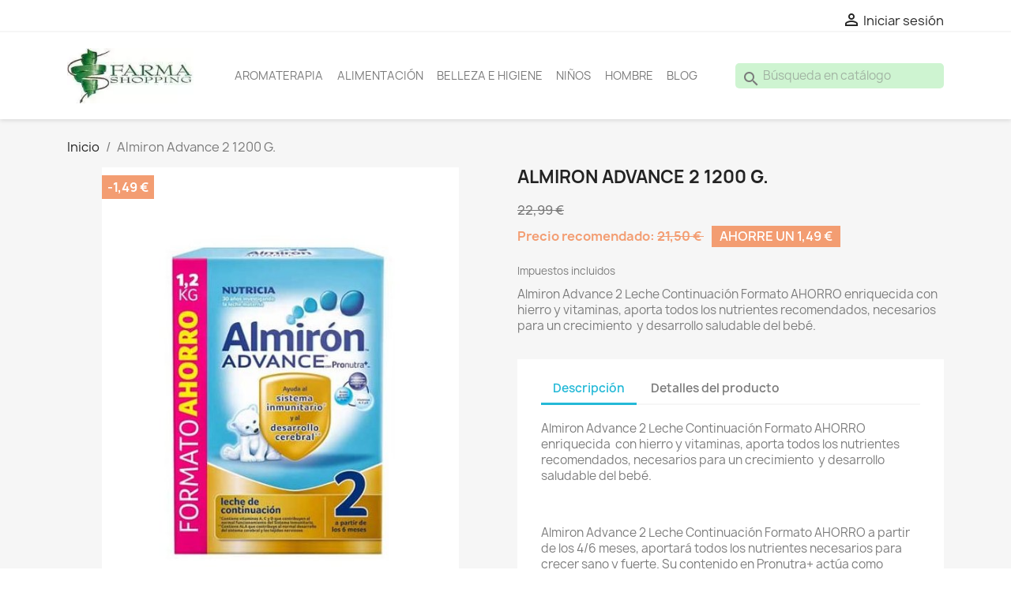

--- FILE ---
content_type: text/html; charset=utf-8
request_url: https://www.farmashoping.com/inicio/473-almiron-advance-2-1200-g
body_size: 22833
content:
<!doctype html>
<html lang="es-ES">
<head>
<meta charset="utf-8">
<meta http-equiv="x-ua-compatible" content="ie=edge">
<title>Almiron Advance 2 1200 G : Farmashoping.com - Almiron España</title>
<meta name="description" content="Almiron Advance 2 Leche Continuación Formato AHORRO enriquecida  con hierro y vitaminas, aporta todos los nutrientes recomendados, necesarios para un crecimiento.">
<meta name="keywords" content="NULL">
<link rel="canonical" href="https://www.farmashoping.com/inicio/473-almiron-advance-2-1200-g">
<script type="application/ld+json">
  {
    "@context": "https://schema.org",
    "@type": "Organization",
    "name" : "FarmaShoping",
    "url" : "https://www.farmashoping.com/",
    "logo": {
      "@type": "ImageObject",
      "url":"https://www.farmashoping.com/img/logo-1633974041.jpg"
    }
  }
</script>
<script type="application/ld+json">
  {
    "@context": "https://schema.org",
    "@type": "WebPage",
    "isPartOf": {
      "@type": "WebSite",
      "url":  "https://www.farmashoping.com/",
      "name": "FarmaShoping"
    },
    "name": "Almiron Advance 2 1200 G : Farmashoping.com - Almiron España",
    "url":  "https://www.farmashoping.com/inicio/473-almiron-advance-2-1200-g"
  }
</script>
<script type="application/ld+json">
    {
      "@context": "https://schema.org",
      "@type": "BreadcrumbList",
      "itemListElement": [
                      {
              "@type": "ListItem",
              "position": 1,
              "name": "Inicio",
              "item": "https://www.farmashoping.com/"
              },                        {
              "@type": "ListItem",
              "position": 2,
              "name": "Almiron Advance 2 1200 G.",
              "item": "https://www.farmashoping.com/inicio/473-almiron-advance-2-1200-g"
              }            ]
          }
  </script>
<script type="application/ld+json">
  {
    "@context": "https://schema.org/",
    "@type": "Product",
    "name": "Almiron Advance 2 1200 G.",
    "description": "Almiron Advance 2 Leche Continuación Formato AHORRO enriquecida  con hierro y vitaminas, aporta todos los nutrientes recomendados, necesarios para un crecimiento.",
    "category": "Inicio",
    "image" :"https://www.farmashoping.com/4376-home_default/almiron-advance-2-1200-g.jpg",    "sku": "167410.4",
    "mpn": "167410.4",
    "gtin13": "4008976525288",    "brand": {
      "@type": "Thing",
      "name": "Nutricia"
    },              "weight": {
        "@context": "https://schema.org",
        "@type": "QuantitativeValue",
        "value": "1.400000",
        "unitCode": "kg"
      },                "offers": {
            "@type": "Offer",
            "priceCurrency": "EUR",
            "name": "Almiron Advance 2 1200 G.",
            "price": "21.5",
            "url": "https://www.farmashoping.com/inicio/473-almiron-advance-2-1200-g",
            "priceValidUntil": "2026-02-07",
                          "image": ["https://www.farmashoping.com/4376-large_default/almiron-advance-2-1200-g.jpg"],
                        "sku": "167410.4",
            "mpn": "167410.4",
            "gtin13": "4008976525288",                                    "availability": "https://schema.org/InStock",
            "seller": {
              "@type": "Organization",
              "name": "FarmaShoping"
            }
          }
                }
</script>
<meta property="og:title" content="Almiron Advance 2 1200 G : Farmashoping.com - Almiron España"/>
<meta property="og:description" content="Almiron Advance 2 Leche Continuación Formato AHORRO enriquecida  con hierro y vitaminas, aporta todos los nutrientes recomendados, necesarios para un crecimiento."/>
<meta property="og:url" content="https://www.farmashoping.com/inicio/473-almiron-advance-2-1200-g"/>
<meta property="og:site_name" content="FarmaShoping"/>
<meta name="viewport" content="width=device-width, initial-scale=1">
<link rel="icon" type="image/vnd.microsoft.icon" href="https://www.farmashoping.com/img/favicon.ico?1633974041">
<link rel="shortcut icon" type="image/x-icon" href="https://www.farmashoping.com/img/favicon.ico?1633974041">
<link rel="stylesheet" href="https://www.farmashoping.com/A.themes,,_classic,,_assets,,_css,,_theme.css+modules,,_ps_socialfollow,,_views,,_css,,_ps_socialfollow.css+modules,,_ps_searchbar,,_ps_searchbar.css+js,,_jquery,,_ui,,_themes,,_base,,_minified,,_jquery-ui.min.css+js,,_jquery,,_ui,,_themes,,_base,,_minified,,_jquery.ui.theme.min.css,Mcc.fxuesX6Gpw.css.pagespeed.cf.rWv2eoFsYW.css" type="text/css" media="all"/>
<script>var prestashop={"cart":{"products":[],"totals":{"total":{"type":"total","label":"Total","amount":0,"value":"0,00\u00a0\u20ac"},"total_including_tax":{"type":"total","label":"Total (impuestos incl.)","amount":0,"value":"0,00\u00a0\u20ac"},"total_excluding_tax":{"type":"total","label":"Total (impuestos excl.)","amount":0,"value":"0,00\u00a0\u20ac"}},"subtotals":{"products":{"type":"products","label":"Subtotal","amount":0,"value":"0,00\u00a0\u20ac"},"discounts":null,"shipping":{"type":"shipping","label":"Transporte","amount":0,"value":""},"tax":null},"products_count":0,"summary_string":"0 art\u00edculos","vouchers":{"allowed":1,"added":[]},"discounts":[],"minimalPurchase":0,"minimalPurchaseRequired":""},"currency":{"id":1,"name":"Euro","iso_code":"EUR","iso_code_num":"978","sign":"\u20ac"},"customer":{"lastname":null,"firstname":null,"email":null,"birthday":null,"newsletter":null,"newsletter_date_add":null,"optin":null,"website":null,"company":null,"siret":null,"ape":null,"is_logged":false,"gender":{"type":null,"name":null},"addresses":[]},"language":{"name":"Espa\u00f1ol (Spanish)","iso_code":"es","locale":"es-ES","language_code":"es-es","is_rtl":"0","date_format_lite":"d\/m\/Y","date_format_full":"d\/m\/Y H:i:s","id":3},"page":{"title":"","canonical":"https:\/\/www.farmashoping.com\/inicio\/473-almiron-advance-2-1200-g","meta":{"title":"Almiron Advance 2 1200 G : Farmashoping.com - Almiron Espa\u00f1a","description":"Almiron Advance 2 Leche Continuaci\u00f3n Formato AHORRO enriquecida  con hierro y vitaminas, aporta todos los nutrientes recomendados, necesarios para un crecimiento.","keywords":"NULL","robots":"index"},"page_name":"product","body_classes":{"lang-es":true,"lang-rtl":false,"country-ES":true,"currency-EUR":true,"layout-full-width":true,"page-product":true,"tax-display-enabled":true,"product-id-473":true,"product-Almiron Advance 2 1200 G.":true,"product-id-category-1":true,"product-id-manufacturer-105":true,"product-id-supplier-0":true,"product-on-sale":true,"product-available-for-order":true},"admin_notifications":[]},"shop":{"name":"FarmaShoping","logo":"https:\/\/www.farmashoping.com\/img\/logo-1633974041.jpg","stores_icon":"https:\/\/www.farmashoping.com\/img\/farmashoping-1408814405.gif","favicon":"https:\/\/www.farmashoping.com\/img\/favicon.ico"},"urls":{"base_url":"https:\/\/www.farmashoping.com\/","current_url":"https:\/\/www.farmashoping.com\/inicio\/473-almiron-advance-2-1200-g","shop_domain_url":"https:\/\/www.farmashoping.com","img_ps_url":"https:\/\/www.farmashoping.com\/img\/","img_cat_url":"https:\/\/www.farmashoping.com\/img\/c\/","img_lang_url":"https:\/\/www.farmashoping.com\/img\/l\/","img_prod_url":"https:\/\/www.farmashoping.com\/img\/p\/","img_manu_url":"https:\/\/www.farmashoping.com\/img\/m\/","img_sup_url":"https:\/\/www.farmashoping.com\/img\/su\/","img_ship_url":"https:\/\/www.farmashoping.com\/img\/s\/","img_store_url":"https:\/\/www.farmashoping.com\/img\/st\/","img_col_url":"https:\/\/www.farmashoping.com\/img\/co\/","img_url":"https:\/\/www.farmashoping.com\/themes\/classic\/assets\/img\/","css_url":"https:\/\/www.farmashoping.com\/themes\/classic\/assets\/css\/","js_url":"https:\/\/www.farmashoping.com\/themes\/classic\/assets\/js\/","pic_url":"https:\/\/www.farmashoping.com\/upload\/","pages":{"address":"https:\/\/www.farmashoping.com\/direccion","addresses":"https:\/\/www.farmashoping.com\/direcciones","authentication":"https:\/\/www.farmashoping.com\/autenticacion","cart":"https:\/\/www.farmashoping.com\/carro-de-la-compra","category":"https:\/\/www.farmashoping.com\/index.php?controller=category","cms":"https:\/\/www.farmashoping.com\/index.php?controller=cms","contact":"https:\/\/www.farmashoping.com\/contactenos","discount":"https:\/\/www.farmashoping.com\/descuento","guest_tracking":"https:\/\/www.farmashoping.com\/seguimiento-pedido-invitado","history":"https:\/\/www.farmashoping.com\/historial-de-pedidos","identity":"https:\/\/www.farmashoping.com\/identidad","index":"https:\/\/www.farmashoping.com\/","my_account":"https:\/\/www.farmashoping.com\/mi-cuenta","order_confirmation":"https:\/\/www.farmashoping.com\/index.php?controller=order-confirmation","order_detail":"https:\/\/www.farmashoping.com\/index.php?controller=order-detail","order_follow":"https:\/\/www.farmashoping.com\/devolucion-de-productos","order":"https:\/\/www.farmashoping.com\/carrito","order_return":"https:\/\/www.farmashoping.com\/index.php?controller=order-return","order_slip":"https:\/\/www.farmashoping.com\/vales","pagenotfound":"https:\/\/www.farmashoping.com\/error-404","password":"https:\/\/www.farmashoping.com\/olvidaste-tu-contrasena","pdf_invoice":"https:\/\/www.farmashoping.com\/index.php?controller=pdf-invoice","pdf_order_return":"https:\/\/www.farmashoping.com\/index.php?controller=pdf-order-return","pdf_order_slip":"https:\/\/www.farmashoping.com\/index.php?controller=pdf-order-slip","prices_drop":"https:\/\/www.farmashoping.com\/promociones","product":"https:\/\/www.farmashoping.com\/index.php?controller=product","search":"https:\/\/www.farmashoping.com\/buscar","sitemap":"https:\/\/www.farmashoping.com\/mapa-del-sitio","stores":"https:\/\/www.farmashoping.com\/tiendas","supplier":"https:\/\/www.farmashoping.com\/proveedores","register":"https:\/\/www.farmashoping.com\/autenticacion?create_account=1","order_login":"https:\/\/www.farmashoping.com\/carrito?login=1"},"alternative_langs":[],"theme_assets":"\/themes\/classic\/assets\/","actions":{"logout":"https:\/\/www.farmashoping.com\/?mylogout="},"no_picture_image":{"bySize":{"small_default":{"url":"https:\/\/www.farmashoping.com\/img\/p\/es-default-small_default.jpg","width":98,"height":98},"cart_default":{"url":"https:\/\/www.farmashoping.com\/img\/p\/es-default-cart_default.jpg","width":125,"height":125},"home_default":{"url":"https:\/\/www.farmashoping.com\/img\/p\/es-default-home_default.jpg","width":250,"height":250},"medium_default":{"url":"https:\/\/www.farmashoping.com\/img\/p\/es-default-medium_default.jpg","width":452,"height":452},"large_default":{"url":"https:\/\/www.farmashoping.com\/img\/p\/es-default-large_default.jpg","width":800,"height":800}},"small":{"url":"https:\/\/www.farmashoping.com\/img\/p\/es-default-small_default.jpg","width":98,"height":98},"medium":{"url":"https:\/\/www.farmashoping.com\/img\/p\/es-default-home_default.jpg","width":250,"height":250},"large":{"url":"https:\/\/www.farmashoping.com\/img\/p\/es-default-large_default.jpg","width":800,"height":800},"legend":""}},"configuration":{"display_taxes_label":true,"display_prices_tax_incl":true,"is_catalog":true,"show_prices":true,"opt_in":{"partner":true},"quantity_discount":{"type":"discount","label":"Descuento unitario"},"voucher_enabled":1,"return_enabled":1},"field_required":[],"breadcrumb":{"links":[{"title":"Inicio","url":"https:\/\/www.farmashoping.com\/"},{"title":"Almiron Advance 2 1200 G.","url":"https:\/\/www.farmashoping.com\/inicio\/473-almiron-advance-2-1200-g"}],"count":2},"link":{"protocol_link":"https:\/\/","protocol_content":"https:\/\/"},"time":1769135842,"static_token":"030b31d9cce8787f44c2b6c4df035d44","token":"47f1be3d5e730f3eb636720b8aeb631b","debug":false};</script>
<script async src="https://www.googletagmanager.com/gtag/js?id=UA-51233430-1"></script>
<script>window.dataLayer=window.dataLayer||[];function gtag(){dataLayer.push(arguments);}gtag('js',new Date());gtag('config','UA-51233430-1',{'debug_mode':false});</script>
<style>.top-menu a[data-depth="0"]{padding:.45rem;font-size:.9rem;font-weight:400}#search_widget form input{width:100%;padding:6px 35px;outline:none;background-color:#cef4d1;border:none;border-radius:5px;font-weight:400;font-size:15px}.out_of_stock{display:none}@import url(https://fonts.googleapis.com/css?family=Lato);.mehrcontainer{max-width:300px;margin:0 auto;padding-top:20px}.amazonbutton{display:flex;align-items:center;justify-content:center;border-radius:5px;border:1px solid #b79033;background:linear-gradient(#fde7ae,#f3c451)}.amazonbutton img{max-height:20px}.amazonbutton span{font-family:Helvetica,sans-serif;line-height:44px;margin-left:10px;color:#000;font-size:18px}#header .header-nav #_desktop_contact_link{display:none!important}</style>
<meta property="og:type" content="product">
<meta property="og:image" content="https://www.farmashoping.com/4376-large_default/almiron-advance-2-1200-g.jpg">
<meta property="product:pretax_price:amount" content="19.545455">
<meta property="product:pretax_price:currency" content="EUR">
<meta property="product:price:amount" content="21.5">
<meta property="product:price:currency" content="EUR">
<meta property="product:weight:value" content="1.400000">
<meta property="product:weight:units" content="kg">
</head>
<body id="product" class="lang-es country-es currency-eur layout-full-width page-product tax-display-enabled product-id-473 product-almiron-advance-2-1200-g- product-id-category-1 product-id-manufacturer-105 product-id-supplier-0 product-on-sale product-available-for-order"><noscript><meta HTTP-EQUIV="refresh" content="0;url='https://www.farmashoping.com/inicio/473-almiron-advance-2-1200-g?PageSpeed=noscript'" /><style><!--table,div,span,font,p{display:none} --></style><div style="display:block">Please click <a href="https://www.farmashoping.com/inicio/473-almiron-advance-2-1200-g?PageSpeed=noscript">here</a> if you are not redirected within a few seconds.</div></noscript>
<main>
<header id="header">
<div class="header-banner">
</div>
<nav class="header-nav">
<div class="container">
<div class="row">
<div class="hidden-sm-down">
<div class="col-md-5 col-xs-12">
<div id="_desktop_contact_link">
<div id="contact-link">
Llámenos: <span>farmashoping@tinet.cat</span>
</div>
</div>
</div>
<div class="col-md-7 right-nav">
<div id="_desktop_user_info">
<div class="user-info">
<a href="https://www.farmashoping.com/mi-cuenta" title="Acceda a su cuenta de cliente" rel="nofollow">
<i class="material-icons">&#xE7FF;</i>
<span class="hidden-sm-down">Iniciar sesión</span>
</a>
</div>
</div>
</div>
</div>
<div class="hidden-md-up text-sm-center mobile">
<div class="float-xs-left" id="menu-icon">
<i class="material-icons d-inline">&#xE5D2;</i>
</div>
<div class="float-xs-right" id="_mobile_cart"></div>
<div class="float-xs-right" id="_mobile_user_info"></div>
<div class="top-logo" id="_mobile_logo"></div>
<div class="clearfix"></div>
</div>
</div>
</div>
</nav>
<div class="header-top">
<div class="container">
<div class="row">
<div class="col-md-2 hidden-sm-down" id="_desktop_logo">
<a href="https://www.farmashoping.com/">
<img class="logo img-responsive" src="[data-uri]" alt="FarmaShoping" loading="lazy">
</a>
</div>
<div class="header-top-right col-md-10 col-sm-12 position-static">
<div class="menu js-top-menu position-static hidden-sm-down" id="_desktop_top_menu">
<ul class="top-menu" id="top-menu" data-depth="0">
<li class="category" id="category-27">
<a class="dropdown-item" href="https://www.farmashoping.com/27-aromaterapia" data-depth="0">
<span class="float-xs-right hidden-md-up">
<span data-target="#top_sub_menu_68887" data-toggle="collapse" class="navbar-toggler collapse-icons">
<i class="material-icons add">&#xE313;</i>
<i class="material-icons remove">&#xE316;</i>
</span>
</span>
AROMATERAPIA
</a>
<div class="popover sub-menu js-sub-menu collapse" id="top_sub_menu_68887">
<ul class="top-menu" data-depth="1">
<li class="category" id="category-29">
<a class="dropdown-item dropdown-submenu" href="https://www.farmashoping.com/29-aceites-esenciales-" data-depth="1">
Aceites esenciales
</a>
</li>
<li class="category" id="category-28">
<a class="dropdown-item dropdown-submenu" href="https://www.farmashoping.com/28-difusores-y-humidificadores-" data-depth="1">
Difusores y humidificadores
</a>
</li>
<li class="category" id="category-82">
<a class="dropdown-item dropdown-submenu" href="https://www.farmashoping.com/82-puressentiel" data-depth="1">
Puressentiel
</a>
</li>
<li class="category" id="category-78">
<a class="dropdown-item dropdown-submenu" href="https://www.farmashoping.com/78-anti-mosquitos" data-depth="1">
Anti-mosquitos
</a>
</li>
</ul>
</div>
</li>
<li class="link" id="lnk-alimentación">
<a class="dropdown-item" href="https://www.farmashoping.com/40-alimentacion-y-proteinas" data-depth="0">
ALIMENTACIÓN
</a>
</li>
<li class="link" id="lnk-belleza-e-higiene">
<a class="dropdown-item" href="https://www.farmashoping.com/21-cuidado-higiene-y-belleza" data-depth="0">
BELLEZA E HIGIENE
</a>
</li>
<li class="link" id="lnk-niños">
<a class="dropdown-item" href="https://www.farmashoping.com/9-el-bebe-y-la-mama" data-depth="0">
NIÑOS
</a>
</li>
<li class="category" id="category-69">
<a class="dropdown-item" href="https://www.farmashoping.com/69-hombre" data-depth="0">
<span class="float-xs-right hidden-md-up">
<span data-target="#top_sub_menu_75073" data-toggle="collapse" class="navbar-toggler collapse-icons">
<i class="material-icons add">&#xE313;</i>
<i class="material-icons remove">&#xE316;</i>
</span>
</span>
HOMBRE
</a>
<div class="popover sub-menu js-sub-menu collapse" id="top_sub_menu_75073">
<ul class="top-menu" data-depth="1">
<li class="category" id="category-72">
<a class="dropdown-item dropdown-submenu" href="https://www.farmashoping.com/72-anticeluliticos" data-depth="1">
Anticelulíticos
</a>
</li>
<li class="category" id="category-74">
<a class="dropdown-item dropdown-submenu" href="https://www.farmashoping.com/74-complementos-nutricionales" data-depth="1">
Complementos Nutricionales
</a>
</li>
<li class="category" id="category-71">
<a class="dropdown-item dropdown-submenu" href="https://www.farmashoping.com/71-cuidado-facial" data-depth="1">
Cuidado Facial
</a>
</li>
<li class="category" id="category-73">
<a class="dropdown-item dropdown-submenu" href="https://www.farmashoping.com/73-desodorantes" data-depth="1">
Desodorantes
</a>
</li>
</ul>
</div>
</li>
<li class="link" id="lnk-blog">
<a class="dropdown-item" href="https://www.farmashoping.com/blog/" data-depth="0">
BLOG
</a>
</li>
</ul>
<div class="clearfix"></div>
</div>
<div id="search_widget" class="search-widgets" data-search-controller-url="//www.farmashoping.com/buscar">
<form action="//www.farmashoping.com/buscar">
<input type="hidden" name="controller" value="search">
<i class="material-icons search" aria-hidden="true">search</i>
<input type="text" name="s" value="" placeholder="Búsqueda en catálogo" aria-label="Buscar">
<i class="material-icons clear" aria-hidden="true">clear</i>
</form>
</div>
</div>
</div>
<div id="mobile_top_menu_wrapper" class="row hidden-md-up" style="display:none;">
<div class="js-top-menu mobile" id="_mobile_top_menu"></div>
<div class="js-top-menu-bottom">
<div id="_mobile_currency_selector"></div>
<div id="_mobile_language_selector"></div>
<div id="_mobile_contact_link"></div>
</div>
</div>
</div>
</div>
</header>
<section id="wrapper">
<aside id="notifications">
<div class="container">
</div>
</aside>
<div class="container">
<nav data-depth="2" class="breadcrumb hidden-sm-down">
<ol>
<li>
<a href="https://www.farmashoping.com/"><span>Inicio</span></a>
</li>
<li>
<span>Almiron Advance 2 1200 G.</span>
</li>
</ol>
</nav>
<div id="content-wrapper" class="js-content-wrapper">
<section id="main">
<meta content="https://www.farmashoping.com/inicio/473-almiron-advance-2-1200-g">
<div class="row product-container js-product-container">
<div class="col-md-6">
<section class="page-content" id="content">
<ul class="product-flags js-product-flags">
<li class="product-flag discount">-1,49 €</li>
</ul>
<div class="images-container js-images-container">
<div class="product-cover">
<img class="js-qv-product-cover img-fluid" src="https://www.farmashoping.com/4376-medium_default/almiron-advance-2-1200-g.jpg" alt="Almiron Advance 2 1200 G." title="Almiron Advance 2 1200 G." loading="lazy" width="452" height="452">
<div class="layer hidden-sm-down" data-toggle="modal" data-target="#product-modal">
<i class="material-icons zoom-in">search</i>
</div>
</div>
<div class="js-qv-mask mask">
<ul class="product-images js-qv-product-images">
<li class="thumb-container js-thumb-container">
<img class="thumb js-thumb  selected js-thumb-selected " data-image-medium-src="https://www.farmashoping.com/4376-medium_default/almiron-advance-2-1200-g.jpg" data-image-large-src="https://www.farmashoping.com/4376-large_default/almiron-advance-2-1200-g.jpg" src="https://www.farmashoping.com/4376-small_default/almiron-advance-2-1200-g.jpg" alt="Almiron Advance 2 1200 G." title="Almiron Advance 2 1200 G." loading="lazy" width="98" height="98">
</li>
</ul>
</div>
</div>
<div class="scroll-box-arrows">
<i class="material-icons left">&#xE314;</i>
<i class="material-icons right">&#xE315;</i>
</div>
</section>
</div>
<div class="col-md-6">
<h1 class="h1">Almiron Advance 2 1200 G.</h1>
<div class="product-prices js-product-prices">
<div class="product-discount">
<span class="regular-price">22,99 €</span>
</div>
<div class="product-price h5 has-discount">
<div class="current-price">
Precio recomendado: <span style="text-decoration:line-through;" class='current-price-value' content="21.5">
21,50 €
</span>
<span class="discount discount-amount">
Ahorre un 1,49 €
</span>
</div>
</div>
<div class="tax-shipping-delivery-label">
Impuestos incluidos
</div>
</div>
<div class="product-information">
<div id="product-description-short-473" class="product-description"><p>Almiron Advance 2 Leche Continuación Formato AHORRO enriquecida con hierro y vitaminas, aporta todos los nutrientes recomendados, necesarios para un crecimiento  y desarrollo saludable del bebé.</p></div>
<div class="product-actions js-product-actions">
<form action="https://www.farmashoping.com/carro-de-la-compra" method="post" id="add-to-cart-or-refresh">
<input type="hidden" name="token" value="030b31d9cce8787f44c2b6c4df035d44">
<input type="hidden" name="id_product" value="473" id="product_page_product_id">
<input type="hidden" name="id_customization" value="0" id="product_customization_id" class="js-product-customization-id">
<div class="product-variants js-product-variants">
</div>
<section class="product-discounts js-product-discounts">
</section>
<div class="product-add-to-cart js-product-add-to-cart">
</div>
<div class="product-additional-info js-product-additional-info">
</div>
</form>
</div>
<div class="tabs">
<ul class="nav nav-tabs" role="tablist">
<li class="nav-item">
<a class="nav-link active js-product-nav-active" data-toggle="tab" href="#description" role="tab" aria-controls="description" aria-selected="true">Descripción</a>
</li>
<li class="nav-item">
<a class="nav-link" data-toggle="tab" href="#product-details" role="tab" aria-controls="product-details">Detalles del producto</a>
</li>
</ul>
<div class="tab-content" id="tab-content">
<div class="tab-pane fade in active js-product-tab-active" id="description" role="tabpanel">
<div class="product-description"><p>Almiron Advance 2 Leche Continuación Formato AHORRO enriquecida  con hierro y vitaminas, aporta todos los nutrientes recomendados, necesarios para un crecimiento  y desarrollo saludable del bebé.</p>
<p> </p>
<p>Almiron Advance 2 Leche Continuación Formato AHORRO a partir de los 4/6 meses, aportará todos los nutrientes necesarios para crecer sano y fuerte. Su contenido en Pronutra+ actúa como soporte de las defensas naturales del bebé y además esta enriquecida con hierro y vitaminas. Ha sido formulada siguiendo los más estrictos estándares de calidad.</p>
<p> </p>
<p><strong>Ingredientes:</strong></p>
<p>Almirón Advance 2 contiene una combinación de Mezcla patentada (Pronuta) scGOS/lcFOS (9:1), Ácidos grasos: DHA/AA (Omega 3/Omega 6) y Nucleótidos. Hierro y vitaminas A, C y D.</p>
<p><strong style="font-size:11px;line-height:1.5em;"><br/>Presentación:</strong></p>
<p>Envase de 1200 Gr.</p></div>
</div>
<div class="js-product-details tab-pane fade" id="product-details" data-product="{&quot;id_shop_default&quot;:&quot;1&quot;,&quot;id_manufacturer&quot;:&quot;105&quot;,&quot;id_supplier&quot;:&quot;0&quot;,&quot;reference&quot;:&quot;167410.4&quot;,&quot;is_virtual&quot;:&quot;0&quot;,&quot;delivery_in_stock&quot;:null,&quot;delivery_out_stock&quot;:null,&quot;id_category_default&quot;:&quot;1&quot;,&quot;on_sale&quot;:&quot;1&quot;,&quot;online_only&quot;:&quot;0&quot;,&quot;ecotax&quot;:0,&quot;minimal_quantity&quot;:&quot;1&quot;,&quot;low_stock_threshold&quot;:&quot;0&quot;,&quot;low_stock_alert&quot;:&quot;0&quot;,&quot;price&quot;:&quot;21,50\u00a0\u20ac&quot;,&quot;unity&quot;:&quot;0.000000&quot;,&quot;unit_price_ratio&quot;:&quot;0.000000&quot;,&quot;additional_shipping_cost&quot;:&quot;0.000000&quot;,&quot;customizable&quot;:&quot;0&quot;,&quot;text_fields&quot;:&quot;0&quot;,&quot;uploadable_files&quot;:&quot;0&quot;,&quot;redirect_type&quot;:&quot;404&quot;,&quot;id_type_redirected&quot;:&quot;0&quot;,&quot;available_for_order&quot;:&quot;1&quot;,&quot;available_date&quot;:&quot;0000-00-00&quot;,&quot;show_condition&quot;:&quot;0&quot;,&quot;condition&quot;:&quot;new&quot;,&quot;show_price&quot;:&quot;1&quot;,&quot;indexed&quot;:&quot;1&quot;,&quot;visibility&quot;:&quot;both&quot;,&quot;cache_default_attribute&quot;:&quot;0&quot;,&quot;advanced_stock_management&quot;:&quot;0&quot;,&quot;date_add&quot;:&quot;2011-10-06 11:46:54&quot;,&quot;date_upd&quot;:&quot;2022-03-24 09:07:26&quot;,&quot;pack_stock_type&quot;:&quot;3&quot;,&quot;meta_description&quot;:&quot;Almiron Advance 2 Leche Continuaci\u00f3n Formato AHORRO enriquecida  con hierro y vitaminas, aporta todos los nutrientes recomendados, necesarios para un crecimiento.&quot;,&quot;meta_keywords&quot;:&quot;NULL&quot;,&quot;meta_title&quot;:&quot;Almiron Advance 2 1200 G : Farmashoping.com - Almiron Espa\u00f1a&quot;,&quot;link_rewrite&quot;:&quot;almiron-advance-2-1200-g&quot;,&quot;name&quot;:&quot;Almiron Advance 2 1200 G.&quot;,&quot;description&quot;:&quot;&lt;p&gt;Almiron Advance 2 Leche Continuaci\u00f3n Formato AHORRO enriquecida \u00a0con hierro y vitaminas, aporta todos los nutrientes recomendados, necesarios para un crecimiento \u00a0y desarrollo saludable del beb\u00e9.&lt;\/p&gt;\n&lt;p&gt;\u00a0&lt;\/p&gt;\n&lt;p&gt;Almiron Advance 2 Leche Continuaci\u00f3n Formato AHORRO a partir de los 4\/6 meses, aportar\u00e1 todos los nutrientes necesarios para crecer sano y fuerte. Su contenido en Pronutra+\u00a0act\u00faa como soporte de las defensas naturales del beb\u00e9 y adem\u00e1s esta enriquecida con hierro y vitaminas. Ha sido formulada siguiendo los m\u00e1s estrictos est\u00e1ndares de calidad.&lt;\/p&gt;\n&lt;p&gt;\u00a0&lt;\/p&gt;\n&lt;p&gt;&lt;strong&gt;Ingredientes:&lt;\/strong&gt;&lt;\/p&gt;\n&lt;p&gt;Almir\u00f3n Advance 2 contiene una combinaci\u00f3n de Mezcla patentada (Pronuta) scGOS\/lcFOS (9:1), \u00c1cidos grasos: DHA\/AA (Omega 3\/Omega 6) y Nucle\u00f3tidos. Hierro y\u00a0vitaminas A, C y D.&lt;\/p&gt;\n&lt;p&gt;&lt;strong style=\&quot;font-size:11px;line-height:1.5em;\&quot;&gt;&lt;br \/&gt;Presentaci\u00f3n:&lt;\/strong&gt;&lt;\/p&gt;\n&lt;p&gt;Envase de 1200 Gr.&lt;\/p&gt;&quot;,&quot;description_short&quot;:&quot;&lt;p&gt;Almiron Advance 2 Leche Continuaci\u00f3n Formato AHORRO enriquecida con hierro y vitaminas, aporta todos los nutrientes recomendados, necesarios para un crecimiento \u00a0y desarrollo saludable del beb\u00e9.&lt;\/p&gt;&quot;,&quot;available_now&quot;:&quot;2 a 4 d\u00edas&quot;,&quot;available_later&quot;:&quot;4 a 6 d\u00edas&quot;,&quot;id&quot;:473,&quot;id_product&quot;:473,&quot;out_of_stock&quot;:2,&quot;new&quot;:0,&quot;id_product_attribute&quot;:&quot;0&quot;,&quot;quantity_wanted&quot;:1,&quot;extraContent&quot;:[],&quot;allow_oosp&quot;:0,&quot;category&quot;:&quot;inicio&quot;,&quot;category_name&quot;:&quot;Inicio&quot;,&quot;link&quot;:&quot;https:\/\/www.farmashoping.com\/inicio\/473-almiron-advance-2-1200-g&quot;,&quot;attribute_price&quot;:0,&quot;price_tax_exc&quot;:19.545455,&quot;price_without_reduction&quot;:22.99,&quot;reduction&quot;:1.49,&quot;specific_prices&quot;:{&quot;id_specific_price&quot;:&quot;2684&quot;,&quot;id_specific_price_rule&quot;:&quot;0&quot;,&quot;id_cart&quot;:&quot;0&quot;,&quot;id_product&quot;:&quot;473&quot;,&quot;id_product_attribute&quot;:&quot;0&quot;,&quot;id_shop&quot;:&quot;0&quot;,&quot;id_shop_group&quot;:&quot;0&quot;,&quot;id_currency&quot;:&quot;0&quot;,&quot;id_country&quot;:&quot;0&quot;,&quot;id_group&quot;:&quot;0&quot;,&quot;id_customer&quot;:&quot;0&quot;,&quot;price&quot;:&quot;-1.000000&quot;,&quot;from_quantity&quot;:&quot;1&quot;,&quot;reduction&quot;:&quot;1.490000&quot;,&quot;reduction_tax&quot;:&quot;1&quot;,&quot;reduction_type&quot;:&quot;amount&quot;,&quot;from&quot;:&quot;0000-00-00 00:00:00&quot;,&quot;to&quot;:&quot;0000-00-00 00:00:00&quot;,&quot;score&quot;:&quot;32&quot;},&quot;quantity&quot;:4,&quot;quantity_all_versions&quot;:4,&quot;id_image&quot;:&quot;es-default&quot;,&quot;features&quot;:[],&quot;attachments&quot;:[],&quot;virtual&quot;:0,&quot;pack&quot;:0,&quot;packItems&quot;:[],&quot;nopackprice&quot;:0,&quot;customization_required&quot;:false,&quot;rate&quot;:10,&quot;tax_name&quot;:&quot;IVA 10&quot;,&quot;ecotax_rate&quot;:0,&quot;unit_price&quot;:&quot;&quot;,&quot;customizations&quot;:{&quot;fields&quot;:[]},&quot;id_customization&quot;:0,&quot;is_customizable&quot;:false,&quot;show_quantities&quot;:false,&quot;quantity_label&quot;:&quot;Art\u00edculos&quot;,&quot;quantity_discounts&quot;:[],&quot;customer_group_discount&quot;:0,&quot;images&quot;:[{&quot;bySize&quot;:{&quot;small_default&quot;:{&quot;url&quot;:&quot;https:\/\/www.farmashoping.com\/4376-small_default\/almiron-advance-2-1200-g.jpg&quot;,&quot;width&quot;:98,&quot;height&quot;:98},&quot;cart_default&quot;:{&quot;url&quot;:&quot;https:\/\/www.farmashoping.com\/4376-cart_default\/almiron-advance-2-1200-g.jpg&quot;,&quot;width&quot;:125,&quot;height&quot;:125},&quot;home_default&quot;:{&quot;url&quot;:&quot;https:\/\/www.farmashoping.com\/4376-home_default\/almiron-advance-2-1200-g.jpg&quot;,&quot;width&quot;:250,&quot;height&quot;:250},&quot;medium_default&quot;:{&quot;url&quot;:&quot;https:\/\/www.farmashoping.com\/4376-medium_default\/almiron-advance-2-1200-g.jpg&quot;,&quot;width&quot;:452,&quot;height&quot;:452},&quot;large_default&quot;:{&quot;url&quot;:&quot;https:\/\/www.farmashoping.com\/4376-large_default\/almiron-advance-2-1200-g.jpg&quot;,&quot;width&quot;:800,&quot;height&quot;:800}},&quot;small&quot;:{&quot;url&quot;:&quot;https:\/\/www.farmashoping.com\/4376-small_default\/almiron-advance-2-1200-g.jpg&quot;,&quot;width&quot;:98,&quot;height&quot;:98},&quot;medium&quot;:{&quot;url&quot;:&quot;https:\/\/www.farmashoping.com\/4376-home_default\/almiron-advance-2-1200-g.jpg&quot;,&quot;width&quot;:250,&quot;height&quot;:250},&quot;large&quot;:{&quot;url&quot;:&quot;https:\/\/www.farmashoping.com\/4376-large_default\/almiron-advance-2-1200-g.jpg&quot;,&quot;width&quot;:800,&quot;height&quot;:800},&quot;legend&quot;:&quot;Almiron Advance 2 1200 G.&quot;,&quot;id_image&quot;:&quot;4376&quot;,&quot;cover&quot;:&quot;1&quot;,&quot;position&quot;:&quot;1&quot;,&quot;associatedVariants&quot;:[]}],&quot;cover&quot;:{&quot;bySize&quot;:{&quot;small_default&quot;:{&quot;url&quot;:&quot;https:\/\/www.farmashoping.com\/4376-small_default\/almiron-advance-2-1200-g.jpg&quot;,&quot;width&quot;:98,&quot;height&quot;:98},&quot;cart_default&quot;:{&quot;url&quot;:&quot;https:\/\/www.farmashoping.com\/4376-cart_default\/almiron-advance-2-1200-g.jpg&quot;,&quot;width&quot;:125,&quot;height&quot;:125},&quot;home_default&quot;:{&quot;url&quot;:&quot;https:\/\/www.farmashoping.com\/4376-home_default\/almiron-advance-2-1200-g.jpg&quot;,&quot;width&quot;:250,&quot;height&quot;:250},&quot;medium_default&quot;:{&quot;url&quot;:&quot;https:\/\/www.farmashoping.com\/4376-medium_default\/almiron-advance-2-1200-g.jpg&quot;,&quot;width&quot;:452,&quot;height&quot;:452},&quot;large_default&quot;:{&quot;url&quot;:&quot;https:\/\/www.farmashoping.com\/4376-large_default\/almiron-advance-2-1200-g.jpg&quot;,&quot;width&quot;:800,&quot;height&quot;:800}},&quot;small&quot;:{&quot;url&quot;:&quot;https:\/\/www.farmashoping.com\/4376-small_default\/almiron-advance-2-1200-g.jpg&quot;,&quot;width&quot;:98,&quot;height&quot;:98},&quot;medium&quot;:{&quot;url&quot;:&quot;https:\/\/www.farmashoping.com\/4376-home_default\/almiron-advance-2-1200-g.jpg&quot;,&quot;width&quot;:250,&quot;height&quot;:250},&quot;large&quot;:{&quot;url&quot;:&quot;https:\/\/www.farmashoping.com\/4376-large_default\/almiron-advance-2-1200-g.jpg&quot;,&quot;width&quot;:800,&quot;height&quot;:800},&quot;legend&quot;:&quot;Almiron Advance 2 1200 G.&quot;,&quot;id_image&quot;:&quot;4376&quot;,&quot;cover&quot;:&quot;1&quot;,&quot;position&quot;:&quot;1&quot;,&quot;associatedVariants&quot;:[]},&quot;has_discount&quot;:true,&quot;discount_type&quot;:&quot;amount&quot;,&quot;discount_percentage&quot;:&quot;-149%&quot;,&quot;discount_percentage_absolute&quot;:&quot;149%&quot;,&quot;discount_amount&quot;:&quot;1,49\u00a0\u20ac&quot;,&quot;discount_amount_to_display&quot;:&quot;-1,49\u00a0\u20ac&quot;,&quot;price_amount&quot;:21.5,&quot;unit_price_full&quot;:&quot;&quot;,&quot;show_availability&quot;:true,&quot;availability_date&quot;:null,&quot;availability_message&quot;:&quot;\u00daltimas unidades en stock&quot;,&quot;availability&quot;:&quot;last_remaining_items&quot;}" role="tabpanel">
<div class="product-manufacturer">
<a href="https://www.farmashoping.com/105_nutricia">
<img src="https://www.farmashoping.com/img/m/105.jpg" class="img img-thumbnail manufacturer-logo" alt="Nutricia" loading="lazy" width="98" height="50">
</a>
</div>
<div class="product-reference">
<label class="label">Referencia </label>
<span>167410.4</span>
</div>
<div class="product-out-of-stock">
</div>
</div>
</div>
</div>
</div>
</div>
</div>
<section class="featured-products clearfix mt-3">
<h2>
16 otros productos en la misma categoría:
</h2>
<div class="products">
<div class="product">
<article class="product-miniature js-product-miniature" data-id-product="1717" data-id-product-attribute="0">
<div class="thumbnail-container">
<a href="https://www.farmashoping.com/cuidado-facial-/1717-librow-demi-serum-cejas" class="thumbnail product-thumbnail">
<img src="https://www.farmashoping.com/2665-home_default/librow-demi-serum-cejas.jpg" alt="LiBrow Demi" loading="lazy" data-full-size-image-url="https://www.farmashoping.com/2665-large_default/librow-demi-serum-cejas.jpg" width="250" height="250"/>
</a>
<div class="product-description">
<h2 class="h3 product-title"><a href="https://www.farmashoping.com/cuidado-facial-/1717-librow-demi-serum-cejas" content="https://www.farmashoping.com/cuidado-facial-/1717-librow-demi-serum-cejas">LiBrow Demi Serum Cejas</a></h2>
<div class="product-price-and-shipping">
<span class="regular-price" aria-label="Precio base">98,00 €</span>
<span class="discount-amount discount-product">-19,10 €</span>
<span class="price" aria-label="Precio">
78,90 €
</span>
</div>
</div>
<ul class="product-flags js-product-flags">
<li class="product-flag discount">-19,10 €</li>
<li class="product-flag out_of_stock">Fuera de stock</li>
</ul>
<div class="highlighted-informations no-variants hidden-sm-down">
<a class="quick-view js-quick-view" href="#" data-link-action="quickview">
<i class="material-icons search">&#xE8B6;</i> Vista rápida
</a>
</div>
</div>
</article>
</div>
<div class="product">
<article class="product-miniature js-product-miniature" data-id-product="1670" data-id-product-attribute="0">
<div class="thumbnail-container">
<a href="https://www.farmashoping.com/inicio/1670-cumlaude-s-ferulic-serum-bi-gel-30-ml" class="thumbnail product-thumbnail">
<img src="https://www.farmashoping.com/6642-home_default/cumlaude-s-ferulic-serum-bi-gel-30-ml.jpg" alt="Cumlaude S-Ferulic Serum Bi-Gel 30 Ml." loading="lazy" data-full-size-image-url="https://www.farmashoping.com/6642-large_default/cumlaude-s-ferulic-serum-bi-gel-30-ml.jpg" width="250" height="250"/>
</a>
<div class="product-description">
<h2 class="h3 product-title"><a href="https://www.farmashoping.com/inicio/1670-cumlaude-s-ferulic-serum-bi-gel-30-ml" content="https://www.farmashoping.com/inicio/1670-cumlaude-s-ferulic-serum-bi-gel-30-ml">Cumlaude S-Ferulic Serum...</a></h2>
<div class="product-price-and-shipping">
<span class="price" aria-label="Precio">
49,90 €
</span>
</div>
</div>
<ul class="product-flags js-product-flags">
<li class="product-flag out_of_stock">Fuera de stock</li>
</ul>
<div class="highlighted-informations no-variants hidden-sm-down">
<a class="quick-view js-quick-view" href="#" data-link-action="quickview">
<i class="material-icons search">&#xE8B6;</i> Vista rápida
</a>
</div>
</div>
</article>
</div>
<div class="product">
<article class="product-miniature js-product-miniature" data-id-product="2280" data-id-product-attribute="0">
<div class="thumbnail-container">
<a href="https://www.farmashoping.com/novedades/2280-neutrogena-hydro-boost-urban-protect-fluido-facial" class="thumbnail product-thumbnail">
<img src="https://www.farmashoping.com/7428-home_default/neutrogena-hydro-boost-urban-protect-fluido-facial.jpg" alt="Neutrogena Hydro Boost Urban Protect Fluido Facial" loading="lazy" data-full-size-image-url="https://www.farmashoping.com/7428-large_default/neutrogena-hydro-boost-urban-protect-fluido-facial.jpg" width="250" height="250"/>
</a>
<div class="product-description">
<h2 class="h3 product-title"><a href="https://www.farmashoping.com/novedades/2280-neutrogena-hydro-boost-urban-protect-fluido-facial" content="https://www.farmashoping.com/novedades/2280-neutrogena-hydro-boost-urban-protect-fluido-facial">Neutrogena Hydro Boost...</a></h2>
<div class="product-price-and-shipping">
<span class="price" aria-label="Precio">
13,90 €
</span>
</div>
</div>
<ul class="product-flags js-product-flags">
<li class="product-flag out_of_stock">Fuera de stock</li>
</ul>
<div class="highlighted-informations no-variants hidden-sm-down">
<a class="quick-view js-quick-view" href="#" data-link-action="quickview">
<i class="material-icons search">&#xE8B6;</i> Vista rápida
</a>
</div>
</div>
</article>
</div>
<div class="product">
<article class="product-miniature js-product-miniature" data-id-product="129" data-id-product-attribute="0">
<div class="thumbnail-container">
<a href="https://www.farmashoping.com/botiquin/129-drasanvi-mascarilla-ffp2-adulto-blanca-10-uds" class="thumbnail product-thumbnail">
<img src="https://www.farmashoping.com/7034-home_default/xdrasanvi-mascarilla-ffp2-adulto-blanca-10-uds.jpg.pagespeed.ic.he3Gz9Syz6.webp" alt="Drasanvi Mascarilla FFP2 Adulto Blanca 10 Uds" loading="lazy" data-full-size-image-url="https://www.farmashoping.com/7034-large_default/drasanvi-mascarilla-ffp2-adulto-blanca-10-uds.jpg" width="250" height="250"/>
</a>
<div class="product-description">
<h2 class="h3 product-title"><a href="https://www.farmashoping.com/botiquin/129-drasanvi-mascarilla-ffp2-adulto-blanca-10-uds" content="https://www.farmashoping.com/botiquin/129-drasanvi-mascarilla-ffp2-adulto-blanca-10-uds">Drasanvi Mascarilla FFP2...</a></h2>
<div class="product-price-and-shipping">
<span class="regular-price" aria-label="Precio base">12,90 €</span>
<span class="discount-amount discount-product">-3,40 €</span>
<span class="price" aria-label="Precio">
9,50 €
</span>
</div>
</div>
<ul class="product-flags js-product-flags">
<li class="product-flag discount">-3,40 €</li>
<li class="product-flag out_of_stock">Fuera de stock</li>
</ul>
<div class="highlighted-informations no-variants hidden-sm-down">
<a class="quick-view js-quick-view" href="#" data-link-action="quickview">
<i class="material-icons search">&#xE8B6;</i> Vista rápida
</a>
</div>
</div>
</article>
</div>
<div class="product">
<article class="product-miniature js-product-miniature" data-id-product="846" data-id-product-attribute="0">
<div class="thumbnail-container">
<a href="https://www.farmashoping.com/inicio/846-pilexil-anticaida-nuevo-formato-150-capsulas" class="thumbnail product-thumbnail">
<img src="https://www.farmashoping.com/4950-home_default/pilexil-anticaida-nuevo-formato-150-capsulas.jpg" alt="Pilexil Anticaída Nuevo Formato 150 Cápsulas" loading="lazy" data-full-size-image-url="https://www.farmashoping.com/4950-large_default/pilexil-anticaida-nuevo-formato-150-capsulas.jpg" width="250" height="250"/>
</a>
<div class="product-description">
<h2 class="h3 product-title"><a href="https://www.farmashoping.com/inicio/846-pilexil-anticaida-nuevo-formato-150-capsulas" content="https://www.farmashoping.com/inicio/846-pilexil-anticaida-nuevo-formato-150-capsulas">Pilexil Anticaída Nuevo...</a></h2>
<div class="product-price-and-shipping">
<span class="regular-price" aria-label="Precio base">33,50 €</span>
<span class="discount-amount discount-product">-1,00 €</span>
<span class="price" aria-label="Precio">
32,50 €
</span>
</div>
</div>
<ul class="product-flags js-product-flags">
<li class="product-flag discount">-1,00 €</li>
</ul>
<div class="highlighted-informations no-variants hidden-sm-down">
<a class="quick-view js-quick-view" href="#" data-link-action="quickview">
<i class="material-icons search">&#xE8B6;</i> Vista rápida
</a>
</div>
</div>
</article>
</div>
<div class="product">
<article class="product-miniature js-product-miniature" data-id-product="240" data-id-product-attribute="0">
<div class="thumbnail-container">
<a href="https://www.farmashoping.com/suplementos-dieteticos-/240-oenobiol-capilar-fortificante-60-capsulas" class="thumbnail product-thumbnail">
<img src="https://www.farmashoping.com/7023-home_default/oenobiol-capilar-fortificante-60-capsulas.jpg" alt="Oenobiol Capilar Fortificante 60 Cápsulas" loading="lazy" data-full-size-image-url="https://www.farmashoping.com/7023-large_default/oenobiol-capilar-fortificante-60-capsulas.jpg" width="250" height="250"/>
</a>
<div class="product-description">
<h2 class="h3 product-title"><a href="https://www.farmashoping.com/suplementos-dieteticos-/240-oenobiol-capilar-fortificante-60-capsulas" content="https://www.farmashoping.com/suplementos-dieteticos-/240-oenobiol-capilar-fortificante-60-capsulas">Oenobiol Capilar...</a></h2>
<div class="product-price-and-shipping">
<span class="price" aria-label="Precio">
21,95 €
</span>
</div>
</div>
<ul class="product-flags js-product-flags">
<li class="product-flag out_of_stock">Fuera de stock</li>
</ul>
<div class="highlighted-informations no-variants hidden-sm-down">
<a class="quick-view js-quick-view" href="#" data-link-action="quickview">
<i class="material-icons search">&#xE8B6;</i> Vista rápida
</a>
</div>
</div>
</article>
</div>
<div class="product">
<article class="product-miniature js-product-miniature" data-id-product="2302" data-id-product-attribute="0">
<div class="thumbnail-container">
<a href="https://www.farmashoping.com/inicio/2302-cumlaude-summum-rx-lift-3-ampollas" class="thumbnail product-thumbnail">
<img src="https://www.farmashoping.com/5943-home_default/cumlaude-summum-rx-lift-3-ampollas.jpg" alt="Cumlaude Summum Rx Lift 3 Ampollas" loading="lazy" data-full-size-image-url="https://www.farmashoping.com/5943-large_default/cumlaude-summum-rx-lift-3-ampollas.jpg" width="250" height="250"/>
</a>
<div class="product-description">
<h2 class="h3 product-title"><a href="https://www.farmashoping.com/inicio/2302-cumlaude-summum-rx-lift-3-ampollas" content="https://www.farmashoping.com/inicio/2302-cumlaude-summum-rx-lift-3-ampollas">Cumlaude Summum Rx Lift 3...</a></h2>
<div class="product-price-and-shipping">
<span class="regular-price" aria-label="Precio base">10,01 €</span>
<span class="discount-amount discount-product">-1,51 €</span>
<span class="price" aria-label="Precio">
8,50 €
</span>
</div>
</div>
<ul class="product-flags js-product-flags">
<li class="product-flag discount">-1,51 €</li>
<li class="product-flag out_of_stock">Fuera de stock</li>
</ul>
<div class="highlighted-informations no-variants hidden-sm-down">
<a class="quick-view js-quick-view" href="#" data-link-action="quickview">
<i class="material-icons search">&#xE8B6;</i> Vista rápida
</a>
</div>
</div>
</article>
</div>
<div class="product">
<article class="product-miniature js-product-miniature" data-id-product="476" data-id-product-attribute="0">
<div class="thumbnail-container">
<a href="https://www.farmashoping.com/inicio/476-solaray-magnesio-citrato-de-magnesio-90-caps-" class="thumbnail product-thumbnail">
<img src="[data-uri]" alt="Solaray Magnesio (Citrato de Magnesio) 90 Caps" loading="lazy" data-full-size-image-url="https://www.farmashoping.com/6066-large_default/solaray-magnesio-citrato-de-magnesio-90-caps-.jpg"/>
</a>
<div class="product-description">
<h2 class="h3 product-title"><a href="https://www.farmashoping.com/inicio/476-solaray-magnesio-citrato-de-magnesio-90-caps-" content="https://www.farmashoping.com/inicio/476-solaray-magnesio-citrato-de-magnesio-90-caps-">Solaray Magnesio (Citrato...</a></h2>
<div class="product-price-and-shipping">
<span class="regular-price" aria-label="Precio base">17,75 €</span>
<span class="discount-amount discount-product">-1,45 €</span>
<span class="price" aria-label="Precio">
16,30 €
</span>
</div>
</div>
<ul class="product-flags js-product-flags">
<li class="product-flag discount">-1,45 €</li>
<li class="product-flag out_of_stock">Fuera de stock</li>
</ul>
<div class="highlighted-informations no-variants hidden-sm-down">
<a class="quick-view js-quick-view" href="#" data-link-action="quickview">
<i class="material-icons search">&#xE8B6;</i> Vista rápida
</a>
</div>
</div>
</article>
</div>
<div class="product">
<article class="product-miniature js-product-miniature" data-id-product="1231" data-id-product-attribute="0">
<div class="thumbnail-container">
<a href="https://www.farmashoping.com/inicio/1231-segle-flash-serum-15-ml" class="thumbnail product-thumbnail">
<img src="https://www.farmashoping.com/4690-home_default/segle-flash-serum-15-ml.jpg" alt="Segle Flash Serum 15 Ml" loading="lazy" data-full-size-image-url="https://www.farmashoping.com/4690-large_default/segle-flash-serum-15-ml.jpg" width="250" height="250"/>
</a>
<div class="product-description">
<h2 class="h3 product-title"><a href="https://www.farmashoping.com/inicio/1231-segle-flash-serum-15-ml" content="https://www.farmashoping.com/inicio/1231-segle-flash-serum-15-ml">Segle Flash Serum 15 Ml</a></h2>
<div class="product-price-and-shipping">
<span class="price" aria-label="Precio">
22,90 €
</span>
</div>
</div>
<ul class="product-flags js-product-flags">
<li class="product-flag out_of_stock">Fuera de stock</li>
</ul>
<div class="highlighted-informations no-variants hidden-sm-down">
<a class="quick-view js-quick-view" href="#" data-link-action="quickview">
<i class="material-icons search">&#xE8B6;</i> Vista rápida
</a>
</div>
</div>
</article>
</div>
<div class="product">
<article class="product-miniature js-product-miniature" data-id-product="838" data-id-product-attribute="0">
<div class="thumbnail-container">
<a href="https://www.farmashoping.com/inicio/838-neutrogena-crema-manos-50-ml-pack-oferta-labios-" class="thumbnail product-thumbnail">
<img src="https://www.farmashoping.com/5024-home_default/neutrogena-crema-manos-50-ml-pack-oferta-labios-.jpg" alt="Neutrogena Crema Manos 50 Ml Pack Oferta Labios " loading="lazy" data-full-size-image-url="https://www.farmashoping.com/5024-large_default/neutrogena-crema-manos-50-ml-pack-oferta-labios-.jpg" width="250" height="250"/>
</a>
<div class="product-description">
<h2 class="h3 product-title"><a href="https://www.farmashoping.com/inicio/838-neutrogena-crema-manos-50-ml-pack-oferta-labios-" content="https://www.farmashoping.com/inicio/838-neutrogena-crema-manos-50-ml-pack-oferta-labios-">Neutrogena Crema Manos 50...</a></h2>
<div class="product-price-and-shipping">
<span class="price" aria-label="Precio">
10,30 €
</span>
</div>
</div>
<ul class="product-flags js-product-flags">
<li class="product-flag out_of_stock">Fuera de stock</li>
</ul>
<div class="highlighted-informations no-variants hidden-sm-down">
<a class="quick-view js-quick-view" href="#" data-link-action="quickview">
<i class="material-icons search">&#xE8B6;</i> Vista rápida
</a>
</div>
</div>
</article>
</div>
<div class="product">
<article class="product-miniature js-product-miniature" data-id-product="1799" data-id-product-attribute="0">
<div class="thumbnail-container">
<a href="https://www.farmashoping.com/inicio/1799-avene-solar-fluido-spf-50-sin-perfume-50-ml" class="thumbnail product-thumbnail">
<img src="https://www.farmashoping.com/7226-home_default/avene-solar-fluido-spf-50-sin-perfume-50-ml.jpg" alt="Avene Solar Fluido SPF 50+ Sin Perfume 50 Ml." loading="lazy" data-full-size-image-url="https://www.farmashoping.com/7226-large_default/avene-solar-fluido-spf-50-sin-perfume-50-ml.jpg" width="250" height="250"/>
</a>
<div class="product-description">
<h2 class="h3 product-title"><a href="https://www.farmashoping.com/inicio/1799-avene-solar-fluido-spf-50-sin-perfume-50-ml" content="https://www.farmashoping.com/inicio/1799-avene-solar-fluido-spf-50-sin-perfume-50-ml">Avene Solar Fluido SPF 50+...</a></h2>
<div class="product-price-and-shipping">
<span class="price" aria-label="Precio">
20,90 €
</span>
</div>
</div>
<ul class="product-flags js-product-flags">
</ul>
<div class="highlighted-informations no-variants hidden-sm-down">
<a class="quick-view js-quick-view" href="#" data-link-action="quickview">
<i class="material-icons search">&#xE8B6;</i> Vista rápida
</a>
</div>
</div>
</article>
</div>
<div class="product">
<article class="product-miniature js-product-miniature" data-id-product="370" data-id-product-attribute="0">
<div class="thumbnail-container">
<a href="https://www.farmashoping.com/inicio/370-isdin-after-sun-locion-calmante-400-ml" class="thumbnail product-thumbnail">
<img src="https://www.farmashoping.com/5864-home_default/isdin-after-sun-locion-calmante-400-ml.jpg" alt="Isdin After-Sun Locion Calmante 400 ML" loading="lazy" data-full-size-image-url="https://www.farmashoping.com/5864-large_default/isdin-after-sun-locion-calmante-400-ml.jpg" width="250" height="250"/>
</a>
<div class="product-description">
<h2 class="h3 product-title"><a href="https://www.farmashoping.com/inicio/370-isdin-after-sun-locion-calmante-400-ml" content="https://www.farmashoping.com/inicio/370-isdin-after-sun-locion-calmante-400-ml">Isdin After-Sun Locion...</a></h2>
<div class="product-price-and-shipping">
<span class="price" aria-label="Precio">
19,50 €
</span>
</div>
</div>
<ul class="product-flags js-product-flags">
<li class="product-flag out_of_stock">Fuera de stock</li>
</ul>
<div class="highlighted-informations no-variants hidden-sm-down">
<a class="quick-view js-quick-view" href="#" data-link-action="quickview">
<i class="material-icons search">&#xE8B6;</i> Vista rápida
</a>
</div>
</div>
</article>
</div>
<div class="product">
<article class="product-miniature js-product-miniature" data-id-product="530" data-id-product-attribute="0">
<div class="thumbnail-container">
<a href="https://www.farmashoping.com/inicio/530-vichy-dercos-champu-mineral-suave-400ml" class="thumbnail product-thumbnail">
<img src="https://www.farmashoping.com/7462-home_default/vichy-dercos-champu-mineral-suave-400ml.jpg" alt="Vichy Dercos Champu Mineral Suave 400ml." loading="lazy" data-full-size-image-url="https://www.farmashoping.com/7462-large_default/vichy-dercos-champu-mineral-suave-400ml.jpg" width="250" height="250"/>
</a>
<div class="product-description">
<h2 class="h3 product-title"><a href="https://www.farmashoping.com/inicio/530-vichy-dercos-champu-mineral-suave-400ml" content="https://www.farmashoping.com/inicio/530-vichy-dercos-champu-mineral-suave-400ml">Vichy Dercos Champu Mineral...</a></h2>
<div class="product-price-and-shipping">
<span class="price" aria-label="Precio">
14,90 €
</span>
</div>
</div>
<ul class="product-flags js-product-flags">
<li class="product-flag out_of_stock">Fuera de stock</li>
</ul>
<div class="highlighted-informations no-variants hidden-sm-down">
<a class="quick-view js-quick-view" href="#" data-link-action="quickview">
<i class="material-icons search">&#xE8B6;</i> Vista rápida
</a>
</div>
</div>
</article>
</div>
<div class="product">
<article class="product-miniature js-product-miniature" data-id-product="2359" data-id-product-attribute="0">
<div class="thumbnail-container">
<a href="https://www.farmashoping.com/inicio/2359-avene-couvrance-balsamo-labios-rosa-aterciopelado" class="thumbnail product-thumbnail">
<img src="https://www.farmashoping.com/6437-home_default/avene-couvrance-balsamo-labios-rosa-aterciopelado.jpg" alt="Avene Couvrance Bálsamo Labios Rosa Aterciopelado" loading="lazy" data-full-size-image-url="https://www.farmashoping.com/6437-large_default/avene-couvrance-balsamo-labios-rosa-aterciopelado.jpg" width="250" height="250"/>
</a>
<div class="product-description">
<h2 class="h3 product-title"><a href="https://www.farmashoping.com/inicio/2359-avene-couvrance-balsamo-labios-rosa-aterciopelado" content="https://www.farmashoping.com/inicio/2359-avene-couvrance-balsamo-labios-rosa-aterciopelado">Avene Couvrance Bálsamo...</a></h2>
<div class="product-price-and-shipping">
<span class="price" aria-label="Precio">
20,90 €
</span>
</div>
</div>
<ul class="product-flags js-product-flags">
<li class="product-flag out_of_stock">Fuera de stock</li>
</ul>
<div class="highlighted-informations no-variants hidden-sm-down">
<a class="quick-view js-quick-view" href="#" data-link-action="quickview">
<i class="material-icons search">&#xE8B6;</i> Vista rápida
</a>
</div>
</div>
</article>
</div>
<div class="product">
<article class="product-miniature js-product-miniature" data-id-product="321" data-id-product-attribute="0">
<div class="thumbnail-container">
<a href="https://www.farmashoping.com/inicio/321-sirope-de-savia-y-arce-1-litro-madal-bal" class="thumbnail product-thumbnail">
<img src="https://www.farmashoping.com/5467-home_default/xsirope-de-savia-y-arce-1-litro-madal-bal.jpg.pagespeed.ic.XRDotSKghs.webp" alt="Sirope de Savia y Arce 1 litro Madal bal" loading="lazy" data-full-size-image-url="https://www.farmashoping.com/5467-large_default/sirope-de-savia-y-arce-1-litro-madal-bal.jpg" width="250" height="250"/>
</a>
<div class="product-description">
<h2 class="h3 product-title"><a href="https://www.farmashoping.com/inicio/321-sirope-de-savia-y-arce-1-litro-madal-bal" content="https://www.farmashoping.com/inicio/321-sirope-de-savia-y-arce-1-litro-madal-bal">Sirope de Savia y Arce 1...</a></h2>
<div class="product-price-and-shipping">
<span class="regular-price" aria-label="Precio base">55,00 €</span>
<span class="discount-amount discount-product">-3,00 €</span>
<span class="price" aria-label="Precio">
52,00 €
</span>
</div>
</div>
<ul class="product-flags js-product-flags">
<li class="product-flag discount">-3,00 €</li>
</ul>
<div class="highlighted-informations no-variants hidden-sm-down">
<a class="quick-view js-quick-view" href="#" data-link-action="quickview">
<i class="material-icons search">&#xE8B6;</i> Vista rápida
</a>
</div>
</div>
</article>
</div>
<div class="product">
<article class="product-miniature js-product-miniature" data-id-product="1755" data-id-product-attribute="0">
<div class="thumbnail-container">
<a href="https://www.farmashoping.com/vitaminas/1755-inmunoferon-45-sobres" class="thumbnail product-thumbnail">
<img src="[data-uri]" alt="Inmunoferon 45 Sobres" loading="lazy" data-full-size-image-url="https://www.farmashoping.com/6882-large_default/inmunoferon-45-sobres.jpg"/>
</a>
<div class="product-description">
<h2 class="h3 product-title"><a href="https://www.farmashoping.com/vitaminas/1755-inmunoferon-45-sobres" content="https://www.farmashoping.com/vitaminas/1755-inmunoferon-45-sobres">Inmunoferon 45 Sobres</a></h2>
<div class="product-price-and-shipping">
<span class="price" aria-label="Precio">
23,90 €
</span>
</div>
</div>
<ul class="product-flags js-product-flags">
</ul>
<div class="highlighted-informations no-variants hidden-sm-down">
<a class="quick-view js-quick-view" href="#" data-link-action="quickview">
<i class="material-icons search">&#xE8B6;</i> Vista rápida
</a>
</div>
</div>
</article>
</div>
</div></section>
<script>document.addEventListener('DOMContentLoaded',function(){gtag("event","view_item",{"send_to":"UA-51233430-1","currency":"EUR","value":21.5,"items":[{"item_id":473,"item_name":"Almiron Advance 2 1200 G.","affiliation":"FarmaShoping","index":0,"price":21.5,"quantity":1,"item_brand":"Nutricia","item_category":"Alimentación infantil ","item_category2":"EL BEBÉ Y LA MAMA"}]});});</script>
<div class="modal fade js-product-images-modal" id="product-modal">
<div class="modal-dialog" role="document">
<div class="modal-content">
<div class="modal-body">
<figure>
<img class="js-modal-product-cover product-cover-modal" width="800" src="https://www.farmashoping.com/4376-large_default/almiron-advance-2-1200-g.jpg" alt="Almiron Advance 2 1200 G." title="Almiron Advance 2 1200 G." height="800">
<figcaption class="image-caption">
<div id="product-description-short"><p>Almiron Advance 2 Leche Continuación Formato AHORRO enriquecida con hierro y vitaminas, aporta todos los nutrientes recomendados, necesarios para un crecimiento  y desarrollo saludable del bebé.</p></div>
</figcaption>
</figure>
<aside id="thumbnails" class="thumbnails js-thumbnails text-sm-center">
<div class="js-modal-mask mask  nomargin ">
<ul class="product-images js-modal-product-images">
<li class="thumb-container js-thumb-container">
<img data-image-large-src="https://www.farmashoping.com/4376-large_default/almiron-advance-2-1200-g.jpg" class="thumb js-modal-thumb" src="https://www.farmashoping.com/4376-home_default/almiron-advance-2-1200-g.jpg" alt="Almiron Advance 2 1200 G." title="Almiron Advance 2 1200 G." width="250" height="148">
</li>
</ul>
</div>
</aside>
</div>
</div><!-- /.modal-content -->
</div><!-- /.modal-dialog -->
</div><!-- /.modal -->
<footer class="page-footer">
<!-- Footer content -->
</footer>
</section>
</div>
</div>
</section>
<footer id="footer" class="js-footer">
<div class="container">
<div class="row">
<div class="block-social col-lg-4 col-md-12 col-sm-12">
<ul>
<li class="facebook"><a href="https://es-es.facebook.com/FarmashopingTarragona/" target="_blank" rel="noopener noreferrer">Facebook</a></li>
<li class="twitter"><a href="https://twitter.com/farmashoping" target="_blank" rel="noopener noreferrer">Twitter</a></li>
<li class="youtube"><a href="https://www.youtube.com/user/farmashoping" target="_blank" rel="noopener noreferrer">YouTube</a></li>
<li class="pinterest"><a href="https://www.pinterest.es/farmashoping/" target="_blank" rel="noopener noreferrer">Pinterest</a></li>
<li class="instagram"><a href="https://www.instagram.com/farmashoping/" target="_blank" rel="noopener noreferrer">Instagram</a></li>
</ul>
</div>
</div>
</div>
<div class="footer-container">
<div class="container">
<div class="row">
<div class="col-md-6 links">
<div class="row">
<div class="col-md-6 wrapper">
<p class="h3 hidden-sm-down">Productos</p>
<div class="title clearfix hidden-md-up" data-target="#footer_sub_menu_1" data-toggle="collapse">
<span class="h3">Productos</span>
<span class="float-xs-right">
<span class="navbar-toggler collapse-icons">
<i class="material-icons add">&#xE313;</i>
<i class="material-icons remove">&#xE316;</i>
</span>
</span>
</div>
<ul id="footer_sub_menu_1" class="collapse">
<li>
<a id="link-category-11-1" class="category-link" href="https://www.farmashoping.com/11-alimentacion-infantil-" title="La alimentación correcta para cada edad. Las primeras papillas de frutas y de carne">
Alimentación infantil
</a>
</li>
<li>
<a id="link-category-36-1" class="category-link" href="https://www.farmashoping.com/36-antiaging-antiarrugas" title="¿Tienes 30 años? ¿40? ¿50? ¿Más de 60? ¡No importa! Aquí encontrarás las mejores cremas antiarrugas según tu franja de edad. Hay diferentes variables que influyen, el estado de la piel, el nivel de hidratación, la alimentación, la radiación solar, la polución... Quítate años usando las maravillosas cremas antiaging que te ofrecemos.">
Antiaging - Antiarrugas
</a>
</li>
<li>
<a id="link-category-26-1" class="category-link" href="https://www.farmashoping.com/26-proteccion-solar" title="Todos los productos y accesorios para protegerse del Sol.">
Protección Solar
</a>
</li>
<li>
<a id="link-category-32-1" class="category-link" href="https://www.farmashoping.com/32-sistema-articular" title="Sistema articular">
Sistema articular
</a>
</li>
<li>
<a id="link-category-22-1" class="category-link" href="https://www.farmashoping.com/22-cuidado-higiene-y-belleza" title="Descubre todas las grandes marcas de parafarmacia dedicadas al cuidado de la piel y belleza.">
Cuidado Corporal
</a>
</li>
<li>
<a id="link-category-28-1" class="category-link" href="https://www.farmashoping.com/28-difusores-y-humidificadores-" title="Consigue un ambiente apacible en tu hogar y respira de forma agradable tanto en invierno como en verano. Los difusores/humidificadores aportan relajación, reducen estrés, mejoran el ánimo y aportan una gran sensación de bienestar. Éstos son cada vez más comunes en hogares y sitios de trabajo, consigue el tuyo.En Farmashoping, tu parafarmacia online, encontrará una amplia gama de humidificadores para la difusión de sus aceites esenciales, con conexión USB para coche, transportable, nebulizador, brumizador. Puede elegir entre diferentes marcas como Pranarom, Puressentiel, Marnys, ArkoPharma, etc. Más consejos sobre humidificadores con nuestro equipo profesional, visita farmashoping.com.">
Difusores y humidificadores
</a>
</li>
</ul>
</div>
<div class="col-md-6 wrapper">
<p class="h3 hidden-sm-down">Nuestra empresa</p>
<div class="title clearfix hidden-md-up" data-target="#footer_sub_menu_2" data-toggle="collapse">
<span class="h3">Nuestra empresa</span>
<span class="float-xs-right">
<span class="navbar-toggler collapse-icons">
<i class="material-icons add">&#xE313;</i>
<i class="material-icons remove">&#xE316;</i>
</span>
</span>
</div>
<ul id="footer_sub_menu_2" class="collapse">
<li>
<a id="link-cms-page-4-2" class="cms-page-link" href="https://www.farmashoping.com/content/4-sobre-nosotros" title="Conozca más sobre nosotros">
Sobre nosotros
</a>
</li>
<li>
<a id="link-cms-page-3-2" class="cms-page-link" href="https://www.farmashoping.com/content/3-aviso-legal" title="Aviso legal">
Aviso legal
</a>
</li>
<li>
<a id="link-cms-page-16-2" class="cms-page-link" href="https://www.farmashoping.com/content/16-politica-de-cookies" title="Página que describe la politica de cookies actual">
Politica de Cookies
</a>
</li>
<li>
<a id="link-static-page-contact-2" class="cms-page-link" href="https://www.farmashoping.com/contactenos" title="Use nuestro formulario de contacto con nosotros">
Contáctenos
</a>
</li>
<li>
<a id="link-static-page-sitemap-2" class="cms-page-link" href="https://www.farmashoping.com/mapa-del-sitio" title="¿Perdido? Encuentra lo que buscas">
Mapa del sitio
</a>
</li>
<li>
<a id="link-custom-page-blog-2" class="custom-page-link" href="https://www.farmashoping.com/blog/" title="">
Blog
</a>
</li>
</ul>
</div>
</div>
</div>
<div id="block_myaccount_infos" class="col-md-3 links wrapper">
<p class="h3 myaccount-title hidden-sm-down">
<a class="text-uppercase" href="https://www.farmashoping.com/mi-cuenta" rel="nofollow">
Su cuenta
</a>
</p>
<div class="title clearfix hidden-md-up" data-target="#footer_account_list" data-toggle="collapse">
<span class="h3">Su cuenta</span>
<span class="float-xs-right">
<span class="navbar-toggler collapse-icons">
<i class="material-icons add">&#xE313;</i>
<i class="material-icons remove">&#xE316;</i>
</span>
</span>
</div>
<ul class="account-list collapse" id="footer_account_list">
<li>
<a href="https://www.farmashoping.com/identidad" title="Información personal" rel="nofollow">
Información personal
</a>
</li>
<li>
<a href="https://www.farmashoping.com/devolucion-de-productos" title="Devoluciones de mercancía" rel="nofollow">
Devoluciones de mercancía
</a>
</li>
<li>
<a href="https://www.farmashoping.com/historial-de-pedidos" title="Pedidos" rel="nofollow">
Pedidos
</a>
</li>
<li>
<a href="https://www.farmashoping.com/vales" title="Facturas por abono" rel="nofollow">
Facturas por abono
</a>
</li>
<li>
<a href="https://www.farmashoping.com/direcciones" title="Direcciones" rel="nofollow">
Direcciones
</a>
</li>
<li>
<a href="https://www.farmashoping.com/descuento" title="Cupones de descuento" rel="nofollow">
Cupones de descuento
</a>
</li>
</ul>
</div>
<div class="block-contact col-md-3 links wrapper">
<div class="title clearfix hidden-md-up" data-target="#contact-infos" data-toggle="collapse">
<span class="h3">Información de la tienda</span>
<span class="float-xs-right">
<span class="navbar-toggler collapse-icons">
<i class="material-icons add">keyboard_arrow_down</i>
<i class="material-icons remove">keyboard_arrow_up</i>
</span>
</span>
</div>
<p class="h4 text-uppercase block-contact-title hidden-sm-down">Información de la tienda</p>
<div id="contact-infos" class="collapse">
FarmaShoping<br/>43001 Tarragona<br/>Tarragona España
<br>
Llámenos: <span>farmashoping@tinet.cat</span>
</div>
</div>
</div>
<div class="row">
</div>
<div class="row">
<div class="col-md-12">
<p class="text-sm-center">
<a href="https://www.prestashop.com" target="_blank" rel="noopener noreferrer nofollow">
© 2026 - tienda online creada con PrestaShop™
</a>
</p>
</div>
</div>
</div>
</div>
</footer>
</main>
<script src="https://www.farmashoping.com/themes/classic/assets/cache/bottom-92c2c2439.js.pagespeed.ce.GY25ve1_M7.js"></script>
<script>$(document).ready(function(){plugins=new Object;plugins.adobe_director=(PluginDetect.getVersion("Shockwave")!=null)?1:0;plugins.adobe_flash=(PluginDetect.getVersion("Flash")!=null)?1:0;plugins.apple_quicktime=(PluginDetect.getVersion("QuickTime")!=null)?1:0;plugins.windows_media=(PluginDetect.getVersion("WindowsMediaPlayer")!=null)?1:0;plugins.sun_java=(PluginDetect.getVersion("java")!=null)?1:0;plugins.real_player=(PluginDetect.getVersion("RealPlayer")!=null)?1:0;navinfo={screen_resolution_x:screen.width,screen_resolution_y:screen.height,screen_color:screen.colorDepth};for(var i in plugins)navinfo[i]=plugins[i];navinfo.type="navinfo";navinfo.id_guest="1645151";navinfo.token="5c69d394ab4eed0c71b2c64461cdff6012f7e49a";navinfo.ajax="1";$.post("https://www.farmashoping.com/index.php?controller=statistics",navinfo);});</script><script>var time_start;$(window).on("load",function(e){time_start=new Date();});$(window).on("unload",function(e){var time_end=new Date();var pagetime=new FormData();pagetime.append("type","pagetime");pagetime.append("id_connections","1607971");pagetime.append("id_page","2848");pagetime.append("time_start","2026-01-23 03:37:22");pagetime.append("token","f1baadb9883a2d6fc278ee91c5a1376c7a004c64");pagetime.append("time",time_end-time_start);pagetime.append("ajax","1");navigator.sendBeacon("https://www.farmashoping.com/index.php?controller=statistics",pagetime);});</script>
</body>
</html>